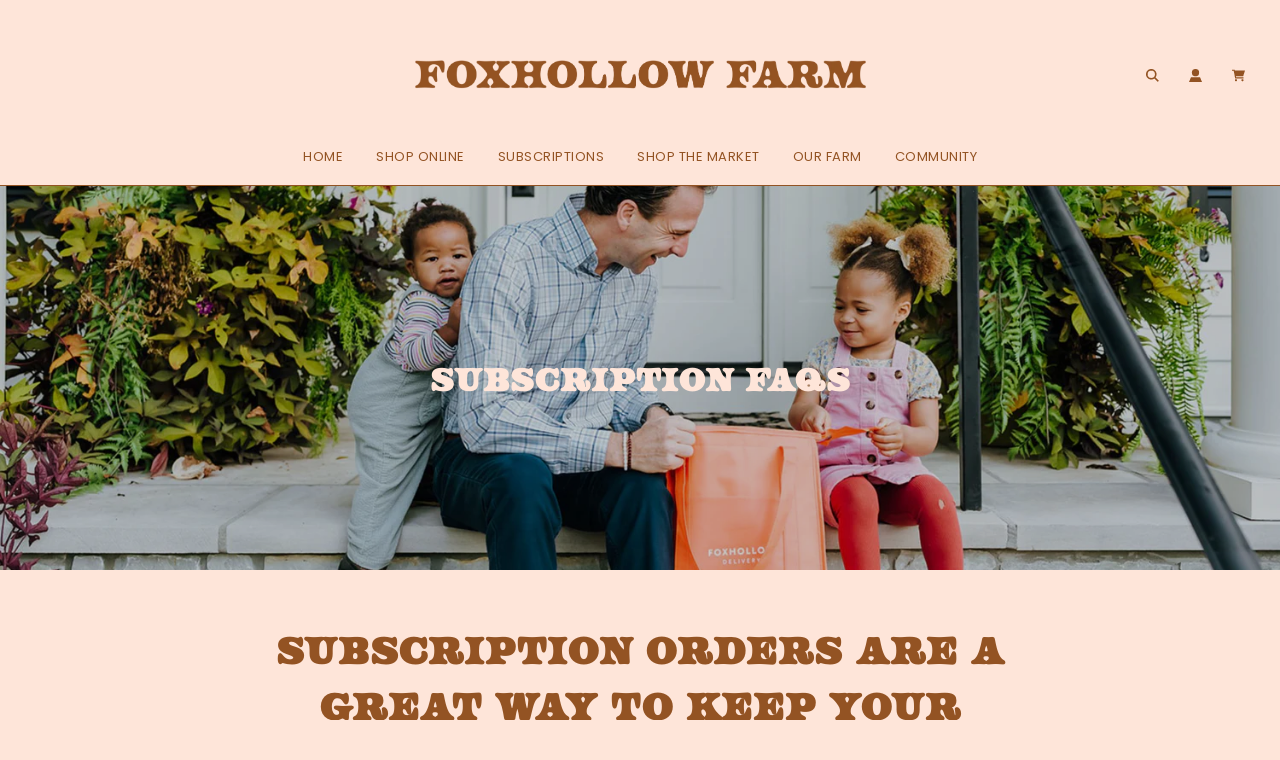

--- FILE ---
content_type: text/html; charset=UTF-8
request_url: https://www.stilyoapps.com/reconvert/reconvert_script_tags.php?shop=foxhollow-farm-6676.myshopify.com&store_client_id=YzU4YzU0YjIzYTIxOTljYzA0ZDYwNDU3YTExOGVjNTcuYjQ0NDE3MjExNzQ0NDcyMWZiNzBmZjFlNGM4M2Q0NmY%3D
body_size: -3
content:
{"result":"success","security_token":"$2y$10$JrTaYh5vy66FV27ptzAQl.iNkr5wduqdzsonfLE8sv.zaOxPQzDXa"}

--- FILE ---
content_type: text/html; charset=UTF-8
request_url: https://www.stilyoapps.com/reconvert/reconvert_script_tags.php?shop=foxhollow-farm-6676.myshopify.com&store_client_id=YzU4YzU0YjIzYTIxOTljYzA0ZDYwNDU3YTExOGVjNTcuYjQ0NDE3MjExNzQ0NDcyMWZiNzBmZjFlNGM4M2Q0NmY%3D
body_size: -2
content:
{"result":"success","security_token":"$2y$10$hgnLDgiNAmpFeW4rRsrNt.F5j.8HHwe1PvgN0w72nnIt1r2I2Ala2"}

--- FILE ---
content_type: application/javascript; charset=utf-8
request_url: https://recommendations.loopclub.io/v2/storefront/template/?theme_id=177425613083&page=foxhollow.com%2Fpages%2Ffaqs&r_type=page&r_id=125870965019&page_type=other&currency=USD&shop=foxhollow-farm-6676.myshopify.com&user_id=1769336704-9b34bc43-f83a-4bb9-96ea-929bdaada18f&theme_store_id=801&locale=en&screen=desktop&qs=%7B%7D&client_id=70589aa5-035e-4623-a5c9-fa1e7efa8ca7&cbt=true&cbs=true&market=62906958107&callback=jsonp_callback_10870
body_size: 153
content:
jsonp_callback_10870({"visit_id":"1769336708-353ee465-685d-434d-b8ed-18af9128af51","widgets":[],"product":{},"shop":{"id":27689,"domain":"foxhollow.com","name":"foxhollow-farm-6676.myshopify.com","currency":"USD","currency_format":"${{amount}}","css":"","show_compare_at":true,"enabled_presentment_currencies":["USD"],"extra":{},"product_reviews_app":null,"swatch_app":null,"js":"","translations":{},"analytics_enabled":[],"pixel_enabled":false},"theme":{},"user_id":"1769336704-9b34bc43-f83a-4bb9-96ea-929bdaada18f"});

--- FILE ---
content_type: text/javascript
request_url: https://foxhollow.com/cdn/shop/t/7/assets/loop-widget.js?v=4269848247345782311743181259
body_size: 5023
content:
loopPriceSelectors=[".price:not(.price--on-sale) .price__regular .price-item--regular",".price.price--on-sale .price__sale .price-item--sale",".product-single__prices .product__price:not(.product__price--compare)",".product-pricing .product--price .price--main .money","[data-zp-product-discount-price]",".product-single__header .product__price",".modal_price .current_price",".product-area__col--price .current-price.theme-money",'[data-product-type="price"][data-pf-type="ProductPrice"]',".product__price .fs-heading-4-base[data-price]","#product-price .money[data-product-price]","#ProductPrice",".product-single__price",".price:not(.price--on-sale) span.price-item--regular",".product-price .price .money:not(.original)",".price-box #price .price",".product__price span[data-product-price]",".product-form--price-wrapper .product-form--price",".product-page--pricing--variant-price #price-field",".price-reviews .product-price"];function getProductJson(productId){return JSON.parse(document.querySelector(`.loopProductQuickJson-${productId}`).textContent)}function getLoopSubscriptionContainer(productId){let prod=getProductJson(productId);return document.querySelector(`#loop-subscription-container-${productId||prod.id}`)}arrToInstanceCountObj=arr=>arr.reduce((obj,e)=>(obj[e]=(obj[e]||0)+1,obj),{});function findSelectedVariantLoop(productId,variantId){let selectedVariantId=variantId,product={};if(window.loopProps&&window.loopProps[productId]&&window.loopProps[productId].product?product=window.loopProps[productId].product:product=getProductJson(productId),selectedVariantId||(selectedVariantId=window.loopProps[productId].selectedVariantId),!selectedVariantId){const{variants}=product;variants&&Array.isArray(variants)&&variants.length&&(selectedVariantId=variants[0].id)}return product.variants&&product.variants.find(variant=>Number(variant.id)===Number(selectedVariantId))}function defaultSelectFirstSellingPlanLoop(variant,productId){let notCheckedYet=!0;(getLoopSubscriptionContainer(productId).querySelectorAll("input[name=loop_purchase_option]")||[]).forEach(element=>{Number(element.dataset.variantId)===Number(variant.id)&&notCheckedYet&&(notCheckedYet=!1,element.checked=!0,setTimeout(function(){if("ontouchstart"in document.documentElement){let sellingPlanGroupId=element.dataset.id,sellingPlanGroupName=element.dataset.name,productId2=element.dataset.productId;changeInSellingPlanGroupLoopMobile(sellingPlanGroupId,sellingPlanGroupName,productId2)}element.click()},300))})}function hideLoopPurchaseOptionsLabel(productId){let elements=getLoopSubscriptionContainer(productId).querySelectorAll(".loop-purchase-options-label");elements&&elements.forEach(element=>{element&&element.classList.add("loop-display-none","loop-display-none-by-variant")})}function showLoopPurchaseOptionsLabel(productId){let elements=getLoopSubscriptionContainer(productId).querySelectorAll(".loop-purchase-options-label");elements&&elements.forEach(element=>{element&&element.classList.remove("loop-display-none","loop-display-none-by-variant")})}function addLoopPurchaseOptionLabelText(productId){let elements=getLoopSubscriptionContainer(productId).querySelectorAll(".loop-purchase-options-label");elements&&elements.forEach(element=>{element&&(element.innerHTML=`${window.loopPropsUI.loopPurchaseOptionslabel||"Purchase Options"}`)})}function addLoopOneTimePurchaseOptionLabelText(productId){let elements=getLoopSubscriptionContainer(productId).querySelectorAll(".loop-one-time-purchase-option-label");elements&&elements.forEach(element=>{element&&(element.innerHTML=`${window.loopPropsUI.loopOneTimePurchaselabel||"One time Purchase"}`)})}function showOneTimePurchaseOptionAtBottom(productId){let elementAtTop=getLoopSubscriptionContainer(productId).querySelector("#loop-one-time-purchase-option-at-top"),elementAtBottom=getLoopSubscriptionContainer(productId).querySelector("#loop-one-time-purchase-option-at-bottom");elementAtTop&&elementAtBottom&&elementAtTop.innerHTML&&(elementAtBottom.innerHTML=elementAtTop.innerHTML,elementAtTop.innerHTML="");let loopSubscriptionGroupElement=getLoopSubscriptionContainer(productId).querySelectorAll(".loop-subscription-group");loopSubscriptionGroupElement&&loopSubscriptionGroupElement.forEach(element=>{element.classList.remove("loop-subscription-group-border-top"),element.classList.add("loop-subscription-group-border-bottom")})}function hideEachLabelForPrice(){let loopSubscriptionOnPriceEachLabel=document.querySelectorAll(".loop-subscription-group-price-quantity");loopSubscriptionOnPriceEachLabel&&loopSubscriptionOnPriceEachLabel.forEach(element=>{element.classList.add("loop-display-none")});let loopOneTimePurchaseOnPriceEachLabel=document.querySelectorAll(".loop-one-time-purchase-option-price-quantity");loopOneTimePurchaseOnPriceEachLabel&&loopOneTimePurchaseOnPriceEachLabel.forEach(element=>{element.classList.add("loop-display-none")})}function displayTooltip(productId){const loopContainer=getLoopSubscriptionContainer(productId);let element=loopContainer.querySelector("#loop-tooltip");if(element){element.classList.remove("loop-display-none");let label=loopContainer.querySelector("#loop-tooltip-label");label&&(label.innerHTML=window.loopPropsUI.subscriptionPopupLabel);let description=loopContainer.querySelector("#loop-tooltip-description");description&&(description.innerHTML=window.loopPropsUI.subscriptionPopupDescription),label&&description&&(label.style.fill=window.getComputedStyle(description).color)}}function hideTooltip(productId){let element=getLoopSubscriptionContainer(productId).querySelector("#loop-tooltip");element&&element.classList.add("loop-display-none")}function addExtraLoopStyles(){if(window&&window.loopPropsUI&&window.loopPropsUI.style){let classList={purchase_option_label:[".loop-purchase-options-label"],widget_feildset:[".loop-selling-plan-fieldset"],selling_plan_group_container:[".loop-one-time-purchase-option",".loop-subscription-group"],selling_plan_group_label:[".loop-one-time-purchase-option-label",".loop-subscription-group-label"],selling_plan_label:[".loop-selling-plan-selector-label"],selling_plan_selector:[".loop-selling-plan-selector"],selling_plan_price_label:[".loop-one-time-purchase-option-price-amount",".loop-subscription-group-price-amount"],selling_plan_price_subtitle_label:[".loop-one-time-purchase-option-price-quantity",".loop-subscription-group-price-quantity"],selling_plan_description_label:[".loop-selling-plan-selector-description"],selling_plan_discount_badge_style:[".loop-subscription-group-discount-badge"],subscription_details_label:[".loop-tooltip-label"],subscription_details_popup:[".loop-tooltiptext",".loop-container-arrow",".loop-tooltip-description"],selling_plan_group_selected:[".loop-selected-selling-plan-group"],selling_plan_group_radio:[".loop-subscription-group-radio",".loop-one-time-purchase-option-radio"]};const getProperties=({id,data})=>{if(data){let keys=Object.keys(data),properties="";return keys.forEach(key=>{let value=data[key];properties=` ${properties} ${key}: ${value} !important;`}),properties}else return""},getClassName=({id,data})=>classList[id]||[];let extraClasses="";const{style}=window.loopPropsUI;style.map(st=>{getClassName(st).map(className=>{extraClasses=extraClasses+`
                 ${className} {
                     ${getProperties(st)}
                 }
             `})});let loopStyles=document.querySelectorAll(".loop-style");loopStyles&&loopStyles.forEach(element=>{element.innerHTML=`${element.innerHTML}
                 ${extraClasses}
             `})}if(window&&window.loopPropsUI&&window.loopPropsUI.cssClassess){let loopStyles=document.querySelectorAll(".loop-style");loopStyles&&loopStyles.forEach(element=>{element.innerHTML=`${element.innerHTML}
                 ${window.loopPropsUI.cssClassess}
             `})}}function hideSellingPlanFieldset(productId){let loopSubscriptionWidget=getLoopSubscriptionContainer(productId).querySelector("#loop-selling-plan-fieldset");loopSubscriptionWidget&&loopSubscriptionWidget.classList.add("loop-display-none","loop-display-none-by-variant")}function showSellingPlanFieldset(productId){let loopSubscriptionWidget=getLoopSubscriptionContainer(productId).querySelector("#loop-selling-plan-fieldset");loopSubscriptionWidget&&loopSubscriptionWidget.classList.remove("loop-display-none","loop-display-none-by-variant")}function applySettings({productId}){let product=window.loopProps[productId].product;const variant=findSelectedVariantLoop(productId);if(window&&window.loopPropsUI&&window.loopPropsUI.displayLoopPurchaseOptionLabel===!1&&hideLoopPurchaseOptionsLabel(productId),window&&window.loopPropsUI&&window.loopPropsUI.loopPurchaseOptionslabel&&addLoopPurchaseOptionLabelText(productId),window&&window.loopPropsUI&&window.loopPropsUI.loopOneTimePurchaselabel&&addLoopOneTimePurchaseOptionLabelText(productId),window&&window.loopPropsUI&&window.loopPropsUI.displayOneTimePurchaseOptionAtBottom&&(showOneTimePurchaseOptionAtBottom(productId),getLoopSubscriptionContainer(productId).querySelectorAll(".loop-one-time-purchase-option").forEach(option=>{option.addEventListener("click",clickOnSellingPlanGroupContainer)}),getLoopSubscriptionContainer(productId).querySelectorAll("input[name=loop_purchase_option]").forEach(option=>{option.addEventListener("click",changeInSellingPlanGroupLoop)})),window&&window.loopPropsUI&&window.loopPropsUI.displayEachLabelForPrice===!1&&hideEachLabelForPrice(),window&&window.loopPropsUI&&window.loopPropsUI.hidePlanSelectorIfOnlyOne){const{availableSellingPlanAllocations=[]}=window.loopProps[productId];let ids=[];availableSellingPlanAllocations.map(a=>{ids.push(a.selling_plan_group_id)});let idCount=arrToInstanceCountObj(ids);Object.keys(idCount).forEach(key=>{if(idCount[key]===1){let id=`#loop-selling-plan-container-${variant.id}-${key}`,parentElement=document.querySelector(id);if(parentElement){let label=parentElement.querySelector(".loop-selling-plan-selector-label"),labelPlan=parentElement.querySelector(`#loop-selling-plan-first-delivery-options-${variant.id}-${key}`),planSelector=parentElement.querySelector(".loop-selling-plan-selector");label&&label.classList.add("loop-display-none"),labelPlan&&labelPlan.classList.add("loop-display-none"),planSelector&&planSelector.classList.add("loop-display-none")}}})}if(window&&window.loopPropsUI&&window.loopPropsUI.showPlanSelectorAsTextIfOnlyOnePlan&&!window.loopPropsUI.hidePlanSelectorIfOnlyOne){const{availableSellingPlanAllocations=[]}=window.loopProps[productId];let ids=[];availableSellingPlanAllocations.map(a=>{ids.push(a.selling_plan_group_id)});let idCount=arrToInstanceCountObj(ids);Object.keys(idCount).forEach(key=>{if(idCount[key]===1){let id=`#loop-selling-plan-first-delivery-options-${variant.id}-${key}`,element=document.querySelector(id);element&&element.classList&&element.classList.remove("loop-display-none"),id=`#loop-select-${variant.id}-${key}`,element=document.querySelector(id),element&&element.classList.add("loop-display-none")}})}if(window&&window.loopPropsUI&&window.loopPropsUI.hideWholeWidgetIfOnlyOnePlan&&product.requires_selling_plan&&variant.selling_plan_allocations&&variant.selling_plan_allocations.length===1&&(hideSellingPlanFieldset(productId),hideLoopPurchaseOptionsLabel(productId)),window&&window.loopPropsUI&&window.loopPropsUI.hideRadioButtonIfOnlyOnePlan&&product.requires_selling_plan){const{availableSellingPlanAllocations}=window.loopProps[productId];let ids=[];availableSellingPlanAllocations.map(a=>{ids.push(a.selling_plan_group_id)});let idCount=arrToInstanceCountObj(ids),onlyOneSellingPlanGroup=!1;if(Object.keys(idCount).length===1?onlyOneSellingPlanGroup=!0:onlyOneSellingPlanGroup=!1,onlyOneSellingPlanGroup){let loopSubscriptionGroupRadio=getLoopSubscriptionContainer(productId).querySelectorAll(".loop-subscription-group-radio");loopSubscriptionGroupRadio&&loopSubscriptionGroupRadio.forEach(element=>{element.classList.add("loop-display-none")});let elements=getLoopSubscriptionContainer(productId).querySelectorAll(".loop-subscription-group-selling-plans-container");elements&&elements.forEach(element=>{element.classList.add("loop-left-margin-0")})}}if(addExtraLoopStyles(),window&&window.loopPropsUI&&window.loopPropsUI.displaySubscriptionPopup&&variant&&variant.selling_plan_allocations&&variant.selling_plan_allocations.length?displayTooltip(productId):hideTooltip(productId),product&&product.requires_selling_plan&&Array.isArray(variant.selling_plan_allocations)&&variant.selling_plan_allocations.length){let parentId=`#loop-product-variant-${variant.id}`,parentElement=getLoopSubscriptionContainer(productId).querySelector(parentId);if(window&&window.loopPropsUI&&window.loopPropsUI.displayOneTimePurchaseOptionAtBottom){let elements=parentElement.querySelectorAll(".loop-subscription-group");if(elements&&elements.length){let last=elements[elements.length-1];last.style.borderBottom="0",last.classList.remove("loop-subscription-group-border-bottom")}}else{let elements=parentElement.querySelectorAll(".loop-subscription-group");if(elements&&elements.length){let first=elements[0];first.style.borderTop="0",first.classList.remove("loop-subscription-group-border-top")}}}if(window&&window.loopPropsUI&&window.loopPropsUI.displayDiscountBadge)displayDiscountBadge({productId});else{let loopSubscriptionDiscountBadge=document.querySelectorAll(".loop-subscription-group-discount-badge");loopSubscriptionDiscountBadge&&loopSubscriptionDiscountBadge.forEach(element=>{element&&element.classList.add("loop-display-none")})}if(window&&window.loopPropsUI&&window.loopPropsUI.translationData){let translationData=window.loopPropsUI.translationData||{},mapElements={widget_price_label_text:[".loop-one-time-purchase-option-price-quantity",".loop-subscription-group-price-quantity"]};Object.keys(mapElements).forEach(key=>{translationData&&translationData[key]&&mapElements[key].map(id=>{let elements=document.querySelectorAll(id);elements&&elements.forEach(element=>{element.innerText=translationData[key]})})})}}function clickOnSellingPlanGroupContainer(event){let container=event.target.closest(".loop-subscription-group"),radio=null;container||(container=event.target.closest(".loop-one-time-purchase-option")),radio=container.querySelector('input[type="radio"]'),radio?.dataset?.id!==window.loopProps[radio.dataset.productId].sellingPlanGroupId&&radio.click()}function variantChanged({loopProduct,variantId}){loopInit({productId:loopProduct.id,product:JSON.parse(JSON.stringify(loopProduct)),variantId})}function checkVariantsSellingPlanAllocation(variant,productId){!variant||!Array.isArray(variant.selling_plan_allocations)||!variant.selling_plan_allocations.length?(hideSellingPlanFieldset(productId),hideLoopPurchaseOptionsLabel(productId)):(showSellingPlanFieldset(productId),showLoopPurchaseOptionsLabel(productId))}function defaultSelectOneTimePurchaseOption(variant,productId){const onetimeCheckRadioLoop=getLoopSubscriptionContainer(productId).querySelector(`#loop-one-time-purchase-${productId}`);if(onetimeCheckRadioLoop){if(onetimeCheckRadioLoop.checked=!0,onetimeCheckRadioLoop.click(),"ontouchstart"in document.documentElement){let sellingPlanGroupId=onetimeCheckRadioLoop.dataset.id,sellingPlanGroupName=onetimeCheckRadioLoop.dataset.name,productId2=onetimeCheckRadioLoop.dataset.productId;changeInSellingPlanGroupLoopMobile(sellingPlanGroupId,sellingPlanGroupName,productId2)}}else defaultSelectFirstSellingPlanLoop(variant,productId)}function loopInit({productId,product,variantId}){updateLoopProperties({product,productId,variantId});const variant=findSelectedVariantLoop(productId,variantId);let vId=variant.id;product.variants.map(variant2=>{variant2.id==vId?document.querySelector(`#loop-product-variant-${variant2.id}`).style.display="block":document.querySelector(`#loop-product-variant-${variant2.id}`).style.display="none"}),checkVariantsSellingPlanAllocation(variant,productId),window&&window.loopPropsUI&&window.loopPropsUI.byDefaultChooseSubscriptionOption?defaultSelectFirstSellingPlanLoop(variant,productId):defaultSelectOneTimePurchaseOption(variant,productId),applySettings({productId})}function updateSelectDropDownDefaultValues({productId,variant,sellingPlanGroupId}){const{selling_plan_groups}=window.loopProps[productId].product;selling_plan_groups&&Array.isArray(selling_plan_groups)&&selling_plan_groups.length&&selling_plan_groups.map(spg=>{if(sellingPlanGroupId!==spg.id){let selectTag=document.getElementById(`loop-select-${variant.id}-${spg.id}`);selectTag&&(selectTag.options[0].selected=!0)}})}function changeInSellingPlanGroupLoopMobile(sellingPlanGroupId,sellingPlanGroupName,productId){const variant=findSelectedVariantLoop(productId,window.loopProps[productId].selectedVariantId);let sellingPlans=variant.selling_plan_allocations.filter(spa=>spa.selling_plan_group_id===sellingPlanGroupId)||[],sellingPlan=sellingPlans&&sellingPlans.length?sellingPlans[0]:{},sellingPlanId=sellingPlan.selling_plan_id;updateLoopProperties({productId,variantId:variant.id,sellingPlanGroupId,sellingPlanGroupName,sellingPlanId,sellingPlan}),updateSelectDropDownDefaultValues({productId,variant,sellingPlanGroupId}),updatePriceInParentElements({productId}),updateSellingPlanDescriptionUI({productId}),displayDiscountBadge({productId}),updateCartButtonText({productId}),updatePriceInUI({productId});let elements=getLoopSubscriptionContainer(productId).querySelectorAll(".loop-selected-selling-plan-group");if(elements&&elements.forEach(element=>{element&&element.classList.remove("loop-selected-selling-plan-group")}),sellingPlanGroupId==="loop-one-time-purchase"){let elements2=getLoopSubscriptionContainer(productId).querySelectorAll(".loop-one-time-purchase-option");elements2&&elements2.forEach(element=>{element.classList.add("loop-selected-selling-plan-group")})}else{let elementId=`#loop-${variant.id}-${sellingPlanGroupId}`,element=getLoopSubscriptionContainer(productId).querySelector(elementId);element&&element.classList.add("loop-selected-selling-plan-group")}}function changeInSellingPlanGroupLoop(option){let sellingPlanGroupId=option.target.dataset.id,sellingPlanGroupName=option.target.dataset.name,productId=option.target.dataset.productId;const variant=findSelectedVariantLoop(productId,window.loopProps[productId].selectedVariantId);let sellingPlans=variant.selling_plan_allocations.filter(spa=>spa.selling_plan_group_id===sellingPlanGroupId)||[],sellingPlan=sellingPlans&&sellingPlans.length?sellingPlans[0]:{},sellingPlanId=sellingPlan.selling_plan_id;updateLoopProperties({productId,variantId:variant.id,sellingPlanGroupId,sellingPlanGroupName,sellingPlanId,sellingPlan}),updateSelectDropDownDefaultValues({productId,variant,sellingPlanGroupId:option.target.dataset.id}),updatePriceInParentElements({productId}),updateSellingPlanDescriptionUI({productId}),displayDiscountBadge({productId}),updateCartButtonText({productId}),updatePriceInUI({productId});let elements=getLoopSubscriptionContainer(productId).querySelectorAll(".loop-selected-selling-plan-group");if(elements&&elements.forEach(element=>{element&&element.classList.remove("loop-selected-selling-plan-group")}),sellingPlanGroupId==="loop-one-time-purchase"){let elements2=getLoopSubscriptionContainer(productId).querySelectorAll(".loop-one-time-purchase-option");elements2&&elements2.forEach(element=>{element.classList.add("loop-selected-selling-plan-group")})}else{let elementId=`#loop-${variant.id}-${sellingPlanGroupId}`,element=getLoopSubscriptionContainer(productId).querySelector(elementId);element&&element.classList.add("loop-selected-selling-plan-group")}}function changeInDeliveryOptionLoop(option){let sellingPlanId=option.target.value,productId=option.target.dataset.productId;updateLoopProperties({productId,sellingPlanId}),updatePriceInParentElements({productId}),updateSellingPlanDescriptionUI({productId}),displayDiscountBadge({productId}),updatePriceInUI({productId})}function displayDiscountBadge({productId}){const variant=findSelectedVariantLoop(productId),{selling_plan_groups}=window.loopProps[productId].product;window&&window.loopProps&&window.loopPropsUI.displayDiscountBadge?selling_plan_groups.map(spg=>{const{selling_plans}=spg;let discountList=[];selling_plans.map(sp=>{const{price_adjustments}=sp;let priceAdj=price_adjustments.length?price_adjustments[0]:{};discountList.push({value:priceAdj.value,value_type:priceAdj.value_type,amount:priceAdj.value_type==="fixed_amount"?priceAdj.value:Number(variant.price)*priceAdj.value/100})});let selectedDiscount=discountList.reduce((prev,current)=>prev.amount>current.amount?prev:current),id=`#loop-discount-badge-${variant.id}-${spg.id}`,element=getLoopSubscriptionContainer(productId).querySelector(id);if(window.loopProps[productId]&&spg.id===window.loopProps[productId].sellingPlanGroupId&&(selectedDiscount=(selling_plans.find(sp=>sp.id===Number(window.loopProps[productId].sellingPlanId))||{}).price_adjustments[0]),element){let discountText="";selectedDiscount&&selectedDiscount.value_type==="fixed_amount"?discountText=loopFormatMoney(selectedDiscount.value,!0):selectedDiscount&&selectedDiscount.value_type==="percentage"&&(discountText=`${selectedDiscount.value}%`);let text=window?.loopPropsUI?.discountBadgeText||" ",matchText="{{discount_value}}",discountLabelText=text.replace("{discount_value}",discountText);element.innerHTML=`${discountLabelText}`,!selectedDiscount?.value&&!Number(selectedDiscount?.value)?element.classList.add("loop-display-none"):element.classList.remove("loop-display-none")}}):selling_plan_groups.map(spg=>{let id=`#loop-discount-badge-${variant.id}-${spg.id}`,element=document.querySelector(id);element&&element.classList.add("loop-display-none")})}function calculateCurrentSellingPlanLoop({productId,availableSellingPlanAllocations}){let sellingPlan={};const{sellingPlanId}=window.loopProps[productId];for(let i=0;i<availableSellingPlanAllocations.length;i++){const tempSellingPlan=availableSellingPlanAllocations[i];tempSellingPlan.selling_plan_group_id===window.loopProps[productId].sellingPlanGroupId&&(sellingPlanId?Number(tempSellingPlan.selling_plan_id)===Number(sellingPlanId)&&(sellingPlan=tempSellingPlan):(!sellingPlan||!sellingPlan.selling_plan_id)&&(sellingPlan=tempSellingPlan))}return sellingPlan}function updateLoopProperties({product,productId,variantId,sellingPlanGroupId,sellingPlanGroupName,sellingPlanId}){let loopProperties=getLoopSubscriptionContainer(productId).querySelector("#loop-selling-plan-fieldset");variantId&&(Number(variantId)!==Number(loopProperties.dataset.selectedVariantId)&&(loopProperties.dataset.sellingPlanGroupId="",loopProperties.dataset.sellingPlanGroupName="",loopProperties.dataset.sellingPlanId=""),loopProperties.dataset.selectedVariantId=variantId),sellingPlanGroupId&&(loopProperties.dataset.sellingPlanGroupId=sellingPlanGroupId),sellingPlanGroupName&&(loopProperties.dataset.sellingPlanGroupName=sellingPlanGroupName),product&&(loopProperties.dataset.product=JSON.stringify(product)),sellingPlanId?loopProperties.dataset.sellingPlanId=sellingPlanId:sellingPlanGroupId==="loop-one-time-purchase"&&(loopProperties.dataset.sellingPlanId="",loopProperties.dataset.sellingPlan={},loopProperties.dataset.sellingPlan={}),window.loopProps||(window.loopProps={},window.loopProps[productId]={product,productId}),window.loopProps[productId]={...loopProperties.dataset,productId},loopProperties.dataset&&loopProperties.dataset.product&&(window.loopProps[productId]={...window.loopProps[productId],product:JSON.parse(window.loopProps[productId].product)});let variant=findSelectedVariantLoop(productId),availableSellingPlanAllocations=variant&&Array.isArray(variant.selling_plan_allocations)?variant.selling_plan_allocations:[];window.loopProps[productId].availableSellingPlanAllocations=availableSellingPlanAllocations,window.loopProps[productId].variant=variant;let sellingPlan=calculateCurrentSellingPlanLoop({availableSellingPlanAllocations,productId}),selectedSellingPlanId=sellingPlan.selling_plan_id||"";window.loopProps[productId].sellingPlan=sellingPlan;let sellingPlanAllocation=availableSellingPlanAllocations.find(aspa=>{if(selectedSellingPlanId&&Number(aspa.selling_plan_id)===Number(selectedSellingPlanId))return!0});window.loopProps[productId].sellingPlanAllocation=sellingPlanAllocation;const{selling_plan_groups}=window.loopProps[productId].product;window.loopProps[productId].sellingPlanDefination={},window.loopProps[productId].sellingPlanPriceAdjustments=[],selling_plan_groups&&Array.isArray(selling_plan_groups)&&selling_plan_groups.map(spg=>{if(spg.id===window.loopProps[productId].sellingPlanGroupId){const{selling_plans}=spg;selling_plans.map(sp=>{sp.id===Number(window.loopProps[productId].sellingPlanId)&&(window.loopProps[productId].sellingPlanDefination=sp,window.loopProps[productId].sellingPlanPriceAdjustments=sp.price_adjustments)})}});let sellingPlanRadio=getLoopSubscriptionContainer(productId).querySelector('[name="selling_plan"]');sellingPlanRadio&&(sellingPlanRadio.value=selectedSellingPlanId)}function updateCartButtonText({productId}){let parentElement=document.querySelector(`#product_form_${productId}`)||document,oneTimeOrder=!window.loopProps||!window.loopProps[productId]||!window.loopProps[productId].sellingPlanGroupId||window.loopProps[productId].sellingPlanGroupId==="loop-one-time-purchase",addToCartButtonSelector=["button[type='submit'][name='add']","button[type='button'][name='add']"],addToCart=null;addToCartButtonSelector.map(element=>{addToCart||(addToCart=parentElement.querySelector(element))}),addToCart&&addToCart.firstElementChild?(oneTimeOrder?addToCart.firstElementChild.innerHTML=window?.loopPropsUI?.translationData?.widget_add_to_cart_button_for_one_time_purchase||"Add to cart":addToCart.firstElementChild.innerHTML=window?.loopPropsUI?.translationData?.widget_add_to_cart_button_for_subscription||"Add subscription to cart",window.loopProps[productId].variant.available||(addToCart.firstElementChild.innerHTML=window?.loopPropsUI?.translationData?.widget_out_of_stock_text||"Out of Stock")):addToCart&&(oneTimeOrder?addToCart.innerHTML=window?.loopPropsUI?.translationData?.widget_add_to_cart_button_for_one_time_purchase||"Add to cart":addToCart.innerHTML=window?.loopPropsUI?.translationData?.widget_add_to_cart_button_for_subscription||"Add subscription to cart")}function loopFormatMoney(price,removeEach){let moneyFormat=document.querySelector("#loop-price-money-format").innerText,moneyWithOutCurrency=document.querySelector("#loop-price-money_without_currency-format").innerText,format="";if(moneyFormat.includes("0.00")){let value=(price/100).toFixed(2);format=moneyFormat.replace("0.00",value)}else if(moneyFormat.includes("0,00")){let value=(price/100).toFixed(2).replace(".",",");format=moneyFormat.replace("0,00",value)}else if(moneyFormat.includes("0")){let value=Number(moneyWithOutCurrency.replace("0",price/100)).toFixed(0);format=moneyFormat.replace("0",value)}return removeEach?format.replace("each",""):format}function getSavedPriceLabel(priceAdjustments){if(priceAdjustments&&Array.isArray(priceAdjustments)&&priceAdjustments.length){let pa=priceAdjustments[0];return pa.value_type==="percentage"?`Save ${pa.value}%`:`Save ${loopFormatMoney(pa.value,!0)}`}else return""}function updateSellingPlanDescriptionUI({productId}){let descriptionValue="",variant=findSelectedVariantLoop(productId);if(window.loopProps&&window.loopProps[productId]&&window.loopProps[productId].sellingPlanGroupId){const{description}=window.loopProps[productId].sellingPlanDefination;descriptionValue=description;let descriptionElement=document.querySelector(`#loop-selling-plan-description-${variant.id}-${window.loopProps[productId].sellingPlanGroupId}`);descriptionElement&&(descriptionElement.innerHTML=descriptionValue||""),!descriptionValue&&descriptionElement?descriptionElement.classList.add("loop-display-none"):descriptionValue&&descriptionElement.classList.remove("loop-display-none")}}function updatePriceInParentElements({productId}){if(window?.loopProps[productId]?.product?.handle!==window.location.pathname.split("/")[window.location.pathname.split("/").length-1])return;let variant=findSelectedVariantLoop(productId),price=0;window&&window.loopProps&&window.loopProps[productId].sellingPlanAllocation&&window.loopProps[productId].sellingPlanAllocation.price?price=loopFormatMoney(window.loopProps[productId].sellingPlanAllocation.price,!0):price=loopFormatMoney(variant.price,!0),loopPriceSelectors.push(`.loop-product-${productId}`),loopPriceSelectors.map(selector=>{let priceElement=null;priceElement=document.querySelector(selector),priceElement&&(priceElement.innerHTML=`${price}`)})}function updatePriceInUI({productId}){let variant=findSelectedVariantLoop(productId,window.loopProps[productId].selectedVariantId),sellingPlan=window.loopProps&&window.loopProps[productId]?window.loopProps[productId].sellingPlan:{};const product=window.loopProps[productId]?.product||{},{selling_plan_groups}=product,{selling_plan_allocations}=variant;if(selling_plan_groups.map(spg=>{if(Array.isArray(spg.selling_plans)&&spg.selling_plans.length){let firstSellingPlan=spg.selling_plans[0],sellingPlanAllcotion=selling_plan_allocations.find(a=>Number(a.selling_plan_id)===Number(firstSellingPlan.id))||{};const{selling_plan_group_id,per_delivery_price}=sellingPlanAllcotion;let element=document.querySelector(`#loop-price-${variant.id}-${selling_plan_group_id}`);element&&(element.innerHTML=loopFormatMoney(per_delivery_price,!0))}}),sellingPlan&&sellingPlan.selling_plan_group_id){const{selling_plan_group_id,per_delivery_price}=sellingPlan;let element=document.querySelector(`#loop-price-${variant.id}-${selling_plan_group_id}`);element&&(element.innerHTML=loopFormatMoney(per_delivery_price,!0))}let loopOneTimePrice=getLoopSubscriptionContainer(productId).querySelector("#loop-price-one-time");loopOneTimePrice&&(loopOneTimePrice.innerHTML=loopFormatMoney(variant.price,!0))}function setupListeners(productId){const loopContainer=getLoopSubscriptionContainer(productId);loopContainer.querySelectorAll(".loop-one-time-purchase-option").forEach(option=>{option.addEventListener("click",clickOnSellingPlanGroupContainer)}),loopContainer.querySelectorAll(".loop-subscription-group").forEach(option=>{option.addEventListener("click",clickOnSellingPlanGroupContainer)}),loopContainer.querySelectorAll("input[name=loop_purchase_option]").forEach(option=>{option.addEventListener("click",changeInSellingPlanGroupLoop)}),loopContainer.querySelectorAll(".loop-selling-plan-selector").forEach(option=>{option.addEventListener("change",changeInDeliveryOptionLoop)})}async function fetchLoopPropsUI(){try{return await(await fetch(`https://d217z8zw4dqir.cloudfront.net/${Shopify.shop}.json`)).json()||{}}catch(e){console.log(e)}}async function getLoopSettingsData(productId){console.log(`initializing loop - ${productId}`);let loopProduct=getProductJson(productId);window.loopProps||(window.loopProps={}),loopProduct?.selling_plan_groups&&Array.isArray(loopProduct.selling_plan_groups)&&(loopProduct.selling_plan_groups=loopProduct.selling_plan_groups.filter(s=>s.app_id==="5284869"));let sids=loopProduct.selling_plan_groups.map(s=>s.id);loopProduct.variants=loopProduct.variants.map(variant=>({...variant,selling_plan_allocations:variant.selling_plan_allocations.filter(s=>sids.includes(s.selling_plan_group_id))})),window.loopProps[loopProduct.id]={product:loopProduct};try{let data={};data=await fetchLoopPropsUI(),window.loopPropsUI={...data},showSellingPlanFieldset(loopProduct.id),showLoopPurchaseOptionsLabel(loopProduct.id);let variantId=null;const currentPageUrl=document.URL;let variantIdFromUrl=new URL(currentPageUrl).searchParams.get("variant")||"";(loopProduct?.variants.map(v=>v.id)||[]).includes(Number(variantIdFromUrl))&&(variantId=variantIdFromUrl),loopInit({productId:loopProduct.id,product:JSON.parse(JSON.stringify(loopProduct)),variantId});let loopWidget=getLoopSubscriptionContainer(loopProduct.id);loopWidget&&loopWidget.classList.remove("loop-display-none")}catch(e){console.log(e)}try{document.querySelectorAll("form").forEach(form=>{let variantElement=form.querySelector('[name="id"]'),loopVariantElement=form.querySelector('[name="loop_variant_id"]');variantElement&&loopVariantElement&&variantElement.value&&(loopVariantElement.value=variantElement.value);let allVariantsId=loopProduct?.variants.map(v=>v.id);if(variantElement&&variantElement.value&&allVariantsId.includes(Number(variantElement.value))){const config={attributes:!0,childList:!0,subtree:!0},callback=function(mutationsList,observer2){let variantId=variantElement?.value||"",loopVariantElementId=loopVariantElement?.value||"";variantId&&loopVariantElement&&variantId!==loopVariantElementId&&(loopVariantElement.value=variantId,variantChanged({loopProduct,variantId}))};new MutationObserver(callback).observe(form,config)}})}catch(e){console.log(e)}}
//# sourceMappingURL=/cdn/shop/t/7/assets/loop-widget.js.map?v=4269848247345782311743181259
